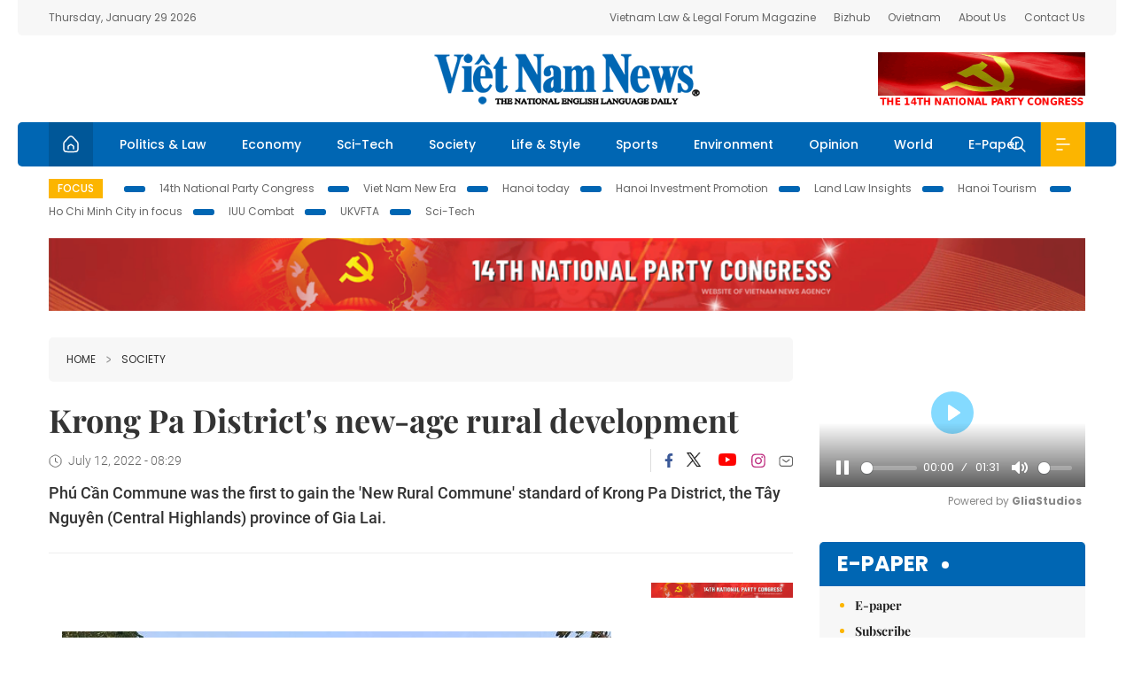

--- FILE ---
content_type: text/html; charset=utf-8
request_url: https://vietnamnews.vn/society/1268196/krong-pa-district-s-new-age-rural-development.html
body_size: 16743
content:
<!DOCTYPE html>
<html lang="en">
<head>
    <title>Krong Pa District's new-age rural development</title>
    <meta http-equiv="Content-Type" content="text/html; charset=utf-8" />
<meta http-equiv="REFRESH" content="3600" />
<meta name="robots" content="index,follow" />
<meta name="revisit-after" content="1 days" />
<meta name="copyright" content="VietNam News" />
<meta http-equiv="content-language" content="en" />
<meta content='width=device-width, initial-scale=1.0, user-scalable=yes' name='viewport' />
<link hreflang="en" rel="alternate" href="https://vietnamnews.vn" />
    
    <meta name="title" content="Krong Pa District&rsquo;s new-age rural development" />
    <meta name="description" content="Phú Cần Commune was the first to gain the &rsquo;New Rural Commune&rsquo; standard of Krong Pa District, the Tây Nguyên (Central Highlands) province of Gia Lai.

" />
    <meta name="keywords" content="Vietnam News, Politics, Business, Economy, Society, Life, Sports, Environment, Your Say, English Through the News, Magazine, vietnam war, current news, Vietnamese to english, tin viet nam, latest news today, english newspapers, the vietnam war, news latest, today news headlines, nation news paper, today breaking news, vietnamese culture, vietnam history, bao vietnam, vietnam economy, today headlines, national news headlines, vietnam war summary, vietnam culture, vietnam government, news headline, daily nation today, daily nation newspaper headlines, newspaper headlines today, news website, báo online, headlines news, news site, war in vietnam, tin vietnam, vietnam people, vietnam today, vietnamese news, tin viet nam net, viet to english, news headlines for today, news paper online, national news in english, current news headlines, vietnam war history, english news papers, top news headlines, today hot news, english news headlines, vietnam conflict, up to the minute news, english daily, viet news, news highlights, viet news, today international news, govt news, the vietnam war summary, vietnam exports, việt nam, bao vn net, news.vn, baovietnam, thongtanxavietnam, vietnam plus, vietnam news agency" />

    <meta property="og:url" content="https://vietnamnews.vn/society/1268196/krong-pa-district-s-new-age-rural-development.html" />
    <meta property="og:type" content="article" />
    <meta property="og:site_name" content="vietnamnews.vn" />
    <meta property="og:title" content="Krong Pa District&rsquo;s new-age rural development" />
    <meta property="og:description" content="Phú Cần Commune was the first to gain the &rsquo;New Rural Commune&rsquo; standard of Krong Pa District, the Tây Nguyên (Central Highlands) province of Gia Lai.

" />
    <meta property="og:image" content="https://image.vietnamnews.vn/uploadvnnews/Article/2022/7/11/228316_gialai.jpg" />

    <link rel="stylesheet" href="/template/desktop/styles/css/vnnews.css">
<link href="/css/vnn.desktop.css" rel="stylesheet" />
<script src="/template/desktop/js/jquery-3.5.1.min.js"></script>
<script src="/template/desktop/js/bootstrap.bundle.min.js"></script>
<script async src="/js/lazysizes.min.js"></script>

    
    <!-- Google tag (gtag.js) -->
<script async src="https://www.googletagmanager.com/gtag/js?id=G-HSL1JCKFJ5"></script>
<script>
    window.dataLayer = window.dataLayer || [];
    function gtag() { dataLayer.push(arguments); }
    gtag('js', new Date());
    gtag('config', 'G-HSL1JCKFJ5');
</script>

</head>
<body>

    <header class="site-header">
        <div class="topbar">
            <div class="l-grid d-flex">
                <div class="me-auto">Thursday, January 29 2026</div> 
                <ul class="ms-auto">
                    <li><a href="http://vietnamlawmagazine.vn">Vietnam Law & Legal Forum Magazine</a></li>
                    <li><a href="https://bizhub.vietnamnews.vn">Bizhub</a></li>
                    <li><a href="https://ovietnam.vietnamnews.vn">Ovietnam</a></li>
                    <li><a href="/about-us.html">About Us</a></li>
                    <li><a href="/contact-us.html">Contact Us</a></li>
                </ul>
            </div>
        </div>

        <div class="l-grid site-header__content">
            <div class="me-auto">
                
            </div>
            <h1><a href="/" class="logo" title="Việt Nam News">Việt Nam News</a></h1>
            <div class="ms-auto">
                <a href='https://vietnamnews.vn/topic/14th-national-party-congress/34' onclick='writeLogging("adv","https://vietnamnews.vn/topic/14th-national-party-congress/34",58)' target='_blank'><img class='lazyload' data-src='https://image.vietnamnews.vn/MediaUpload/Media/2026/01/19/01202619171413-14th19january.gif' width='234' height='60'  alt=''></a>
            </div>
        </div>

        <nav class="navbar site-header__nav">
            <div class="container-fluid l-grid">
                
<a href="/" class="home active"><i class="spr spr--home"></i></a>
    <a href="https://vietnamnews.vn/politics-laws" class="nav-item">Politics &amp; Law</a>
    <a href="https://vietnamnews.vn/economy" class="nav-item">Economy</a>
    <a href="https://vietnamnews.vn/Sci-Tech" class="nav-item">Sci-Tech</a>
    <a href="https://vietnamnews.vn/society" class="nav-item">Society</a>
    <a href="https://vietnamnews.vn/life-style" class="nav-item">Life &amp; Style</a>
    <a href="https://vietnamnews.vn/sports" class="nav-item">Sports</a>
    <a href="https://vietnamnews.vn/environment" class="nav-item">Environment</a>
    <a href="https://vietnamnews.vn/opinion" class="nav-item">Opinion</a>
    <a href="https://vietnamnews.vn/world" class="nav-item">World</a>
<a href="/e-paper" class="nav-item">E-Paper</a>
<div class="nav-ultilites">
    <div class="position-relative">
        <div class="search-form">
            <input id="txtSearchDefault" class="form-control" placeholder="Keyword" onkeydown="searchDataDefaultEnter(this)">
            <a onclick="searchDataDefault()" class="search-icon"><i class="spr spr--search"></i></a>
        </div>

    </div>
   
    <div class="dropdown">
        <a  class="menu-icon" id="menu_dropdown"><i class="spr spr--menu"></i></a>
        <div class="dropdown-menu">
            <div class="row l-grid menu-list">

                <div class="col">
                                <div class="mb-4"><a href="https://vietnamnews.vn/brandinfo" class="menu-heading">Brandinfo</a></div>
                                <div class="mb-4">
                                    <a href="https://vietnamnews.vn/sunday" class="menu-heading">Sunday/Weekend</a>
                                        <a href="https://vietnamnews.vn/sunday-features" class="menu-item">Features</a>
                                </div>
                                <div class="mb-4"><a href="https://vietnamnews.vn/travel" class="menu-heading">Travel</a></div>
                </div>
                <div class="col">
                                <div class="mb-4"><a href="https://vietnamnews.vn/politics-laws" class="menu-heading">Politics &amp; Law</a></div>
                                <div class="mb-4"><a href="https://vietnamnews.vn/society" class="menu-heading">Society</a></div>
                                <div class="mb-4">
                                    <a href="https://vietnamnews.vn/economy" class="menu-heading">Economy</a>
                                        <a href="https://vietnamnews.vn/economy-business-beat" class="menu-item">Business Beat</a>
                                        <a href="https://vietnamnews.vn/economy-talking-shop" class="menu-item">Talking Shop</a>
                                </div>
                </div>
                <div class="col">
                                <div class="mb-4"><a href="https://vietnamnews.vn/environment" class="menu-heading">Environment</a></div>
                                <div class="mb-4"><a href="https://vietnamnews.vn/talk-around-town" class="menu-heading">Talk Around Town</a></div>
                                <div class="mb-4">
                                    <a href="https://vietnamnews.vn/opinion" class="menu-heading">Opinion</a>
                                        <a href="https://vietnamnews.vn/opinion-outlook" class="menu-item">Outlook</a>
                                        <a href="https://vietnamnews.vn/opinion-op-ed" class="menu-item">Op-Ed</a>
                                        <a href="https://vietnamnews.vn/opinion-in-the-spotlight" class="menu-item">In the Spotlight</a>
                                </div>
                </div>
                <div class="col">
                                <div class="mb-4">
                                    <a href="https://vietnamnews.vn/life-style" class="menu-heading">Life &amp; Style</a>
                                        <a href="https://vietnamnews.vn/life-style-expat-corner" class="menu-item">Expat Corner</a>
                                        <a href="https://vietnamnews.vn/life-style-nom-nom" class="menu-item">nom-nom</a>
                                </div>
                                <div class="mb-4"><a href="https://vietnamnews.vn/world" class="menu-heading">World</a></div>
                                <div class="mb-4"><a href="https://vietnamnews.vn/sports" class="menu-heading">Sports</a></div>
                </div>
                <div class="col">
                    <div class="mb-4"><a href="/video.html" class="menu-heading">Video</a></div>
                    <div class="mb-4"><a href="/gallery.html" class="menu-heading">Photo</a></div>
                    <div class="mb-4"><a href="/e-paper" class="menu-heading">E-Paper</a></div>
                </div>
            </div>
        </div>
    </div>
</div>


            </div>
        </nav>
    </header>   <!-- end .site-header -->
    <div class="site-content">
        <div class="l-grid">
            <div class="trending">
                <a style="cursor:pointer" href="/list-of-topics.html"><label>Focus</label></a>
                    <a href="https://vietnamnews.vn/topic/14th-national-party-congress/34">14th National Party Congress </a>
    <a href="https://vietnamnews.vn/topic/Viet Nam-New-Era/31">Viet Nam New Era</a>
    <a href="https://vietnamnews.vn/topic/hanoi-today/17">Hanoi today</a>
    <a href="https://vietnamnews.vn/topic/ha-noi-investment-promotion/25">Hanoi Investment Promotion</a>
    <a href="https://vietnamnews.vn/topic/Land Law Insights/29">Land Law Insights</a>
    <a href="https://vietnamnews.vn/topic/ha-noi-tourism/26">Hanoi Tourism </a>
    <a href="https://vietnamnews.vn/topic/ho-chi-minh-city-in-focus/18">Ho Chi Minh City in focus</a>
    <a href="https://vietnamnews.vn/topic/iuu-combat/36">IUU Combat</a>
    <a href="https://vietnamnews.vn/topic/ukvfta/11">UKVFTA</a>
    <a href="https://vietnamnews.vn/topic/science-tech/33">Sci-Tech</a>

               
            </div>
                    <div class="top-adv-pos">
            <div class="banner">
                <a href="https://vietnamnews.vn/topic/14th-national-party-congress/34" target="_blank"><img width="100%" src="https://image.vietnamnews.vn/MediaUpload/Media/2026/01/20/01202620100105-banner-header-xiv_en_v3.png" alt=""></a>
            </div>
        </div>

        </div>
        
<div class="l-grid">  

    <div class="l-content category">
        <div class="breadcrumbs">
            <div class="breadcrumbs__item">
                <a href="/">Home</a>
                <a href="https://vietnamnews.vn/society"><i class="spr spr--arrow-right"></i>Society</a>
            </div>
        </div>

        <div class="detail">
            <div class="detail__header">
                <h1 class="headline">Krong Pa District&#x27;s new-age rural development</h1>
                <div class="detail__meta">
                    <div class="datetime"><i class="spr spr--clock"></i>July 12, 2022 - 08:29</div>  
                    <div class="detail__social">
                        <div class="fb-likeshare">

                            <iframe src="https://www.facebook.com/plugins/like.php?href=https://vietnamnews.vn/society/1268196/krong-pa-district-s-new-age-rural-development.html&width=150&layout=button_count&action=like&size=small&share=true&height=20&&locale=en_US" width="150" height="20" style="border:none;overflow:hidden" scrolling="no" frameborder="0" allowfullscreen="true" allow="autoplay; clipboard-write; encrypted-media; picture-in-picture; web-share"></iframe>
                        </div>
                        <div class="social">
                            <a href="https://www.facebook.com/vietnamnewsvns" class="social-item" title="Facebook"><i class="spr spr--fb-default"></i></a>
                            <a href="https://x.com/VietnamNewsVNS" class="social-item" title="Twitter"><i class="spr spr--tt-default"></i></a>
                            <a href="https://www.youtube.com/c/VietnamNews1" class="social-item" title="Youtube"><i class="spr spr--yt-default"></i></a>
                            <a href="https://www.instagram.com/viet_nam_news/" class="social-item" title="Instagram"><i class="spr spr--ig-default"></i></a>
                            <a href="mailto:?body=From https://vietnamnews.vn/society/1268196/krong-pa-district-s-new-age-rural-development.html" class="social-item" title="Email"><i class="spr spr--mail"></i></a>
                        </div>
                    </div>
                </div>
                <div class="sapo">
                    Phú Cần Commune was the first to gain the 'New Rural Commune' standard of Krong Pa District, the Tây Nguyên (Central Highlands) province of Gia Lai.


                    
                </div>
            </div>  <!-- end detail header -->

            <div class="detail__content">
                <div class="content">
                    <div id="abody">

<p>&nbsp;</p><table class='picture'>
                                        <tbody>
                                            <tr>
                                                <td class='pic'>
                                                    <img src='https://image.vietnamnews.vn/uploadvnnews/Article/2022/7/11/228316_gialai.jpg' alt=''>
                                                </td>
                                            </tr>
                                            <tr>
                                                <td class='caption'>A rural road in Chư Gu Commune, Krong Pa District (Gia Lai) is concreted. baogialai.com.vn</td>
                                            </tr>
                                        </tbody>
                                    </table><p>GIA LAI — With appropriate policies and support from the government, Krong Pa District hopes that the rural construction movement here will achieve more success.</p><p>Phú Cần Commune was the first to gain the 'New Rural Commune' standard of Krong Pa District, the Tây Nguyên (Central Highlands) province of Gia Lai.</p><p>Kpă Cường, Vice Chairman of Phú Cần Commune People's Committee, said that to be recognised as the first new rural commune of the district, as well as receiving support from the State, the local people played a decisive role in the infrastructure development programme to gain New Rural Commune standard.</p><p>People have donated land and contributed working days to build roads to facilitate travel and agricultural production development.</p><p>The face of Phú Cần Commune today has changed a lot with new concrete roads and houses built on both sides of the road.</p><p>Rơ Chăm Gie, in Thim Village of Phú Cần Commune. proudly said: "My family has donated 1,400sq.m of land to build the beautiful big concrete road.</p><p>"Since having this new road in the commune, it has become more convenient to travel.”</p><p>As a poor district, where people were mainly working in agriculture, Krong Pa District authorities made good use of support resources to build and develop the new rural commune-building movement that achieved proud results.</p><p>Hồ Văn Thảo, the chairman of the People's Committee of Krong Pa District, said in recent years, especially the years of COVID all communes faced a lot of difficulties.</p><p>The pandemic and natural disasters have greatly affected the lives and productivity of people and businesses in the district.</p><p>Therefore, the goals of socio-economic development were also reduced.</p><p>However, with the efforts of local authorities and people, three of 13 communes in the district gained the New Rural Commune standard.</p><p>The district authorities have also promoted the role of the community in preserving and developing specific local agricultural products with ten products, meeting the favourite taste of customers and creating a start-up movement.</p><p>However, the district is still facing many difficulties, especially regarding water resources and farming methods for key crops.</p><p>Krong Pa District has a large agricultural land area (more than 48,000 ha), however, the proportion of agricultural land with an irrigation system is very limited at only about 3,000 ha.</p><p>For socio-economic development, Hồ Văn Thảo said that in the future the district must focus on developing its irrigation system, and guide and support people to change crop structure with crops suitable for natural conditions such as beans.</p><p>The district authorities will also support people to change farming methods for a key crop (cassava) to increase productivity and output.</p><p>Criteria in 19 areas of building a new rural commune, including planning, transport infrastructure and irrigation, have been identified. VNS</p>
                        <div>
                        </div>

                    </div>

                    <div class="fb-likeshare">
                        <iframe src="https://www.facebook.com/plugins/like.php?href=https://vietnamnews.vn/society/1268196/krong-pa-district-s-new-age-rural-development.html&width=150&layout=button_count&action=like&size=small&share=true&height=20&&locale=en_US" width="150" height="20" style="border:none;overflow:hidden" scrolling="no" frameborder="0" allowfullscreen="true" allow="autoplay; clipboard-write; encrypted-media; picture-in-picture; web-share"></iframe>





                    </div>
                        <div class="detail__tags">
                            <label>Tags</label>
                                <a href="https://vietnamnews.vn/tags/200448/.html"></a>

                        </div>
                    <div id="adv_category_bottom">
                    </div>
                </div>
                <div class="col-160">
                    <div id="adv_category_center">
<div class='banner'><a href='https://vietnamnews.vn/topic/14th-national-party-congress/34' onclick='writeLogging("adv","https://vietnamnews.vn/topic/14th-national-party-congress/34",1622)' target='_blank'><img class='lazyload' data-src='https://image.vietnamnews.vn/MediaUpload/Media/2026/01/18/01202618154440-newbanner-header-xiv_en_v3.png' alt=''></a></div>                    </div>
                    
                </div>
            </div>  <!-- end detail content -->

            <div class="detail__footer">
                <script>

                    function resizeIframe(obj) {
                        obj.style.height = obj.contentWindow.document.documentElement.scrollHeight + 'px';
                    }
                
                </script>
                <iframe width="100%" height="100%" id="parent-iframe" name="parent-iframe" class="lazyload" data-src="https://vietnamnews.vn/ApiData/PostComment?id=1268196&url=https://vietnamnews.vn/society/1268196/krong-pa-district-s-new-age-rural-development.html&total=0"
                        scrolling="no"
                        onload="this.height=this.contentWindow.document.documentElement.scrollHeight"
                        onresize="this.height=this.contentWindow.document.documentElement.scrollHeight"></iframe>
               

                    <div class="highlight">
                        <section class="zone zone--highlight">
                            <header class="zone__heading">
                                <h3><a href="#" class="heading">see also</a></h3>
                            </header>
                            <div class="zone__content">
                                <div class="row row-cols-3">
                                                <article class="col story">
<a href="https://vietnamnews.vn/society/1764743/people-s-support-a-solid-shield-at-the-southwestern-gateway.html" class="story__thumb"><img class="lazyload" data-src="https://image.vietnamnews.vn/uploadvnnews/Article/2026/1/28/480877_vna_potal_an_giang_chu_dong_giu_vung_an_ninh_trat_tu_tuyen_bien_gioi_8549726.jpg" src="/images/vnn.jpg" alt=""></a>                                                    <a href="https://vietnamnews.vn/society" class="story__link">Society</a>
                                                    <h2><a href="https://vietnamnews.vn/society/1764743/people-s-support-a-solid-shield-at-the-southwestern-gateway.html" class="story__title">People&#x27;s support:&#xA0;a solid shield at the southwestern gateway</a></h2>
                                                </article>
                                                <article class="col story">
<a href="https://vietnamnews.vn/society/1764753/teenager-hailed-for-rescuing-pilot-after-jet-crash-in-central-highlands.html" class="story__thumb"><img class="lazyload" data-src="https://image.vietnamnews.vn/uploadvnnews/Article/2026/1/29/481627_115.jpg" src="/images/vnn.jpg" alt=""></a>                                                    <a href="https://vietnamnews.vn/society" class="story__link">Society</a>
                                                    <h2><a href="https://vietnamnews.vn/society/1764753/teenager-hailed-for-rescuing-pilot-after-jet-crash-in-central-highlands.html" class="story__title">Teenager hailed for rescuing pilot after jet crash in Central Highlands</a></h2>
                                                </article>
                                                <article class="col story">
<a href="https://vietnamnews.vn/society/1764746/ca-mau-province-turns-mangrove-forests-into-green-economic-engine.html" class="story__thumb"><img class="lazyload" data-src="https://image.vietnamnews.vn/MediaUpload/Medium/2026/01/29/095511_123.jpg" src="/images/vnn.jpg" alt=""></a>                                                    <a href="https://vietnamnews.vn/society" class="story__link">Society</a>
                                                    <h2><a href="https://vietnamnews.vn/society/1764746/ca-mau-province-turns-mangrove-forests-into-green-economic-engine.html" class="story__title">C&#xE0; Mau Province turns mangrove forests into green economic engine</a></h2>
                                                </article>
                                                <article class="col story">
<a href="https://vietnamnews.vn/society/1764724/party-general-secretary-attends-boarding-school-ground-breaking-ceremony-in-cao-bang.html" class="story__thumb"><img class="lazyload" data-src="https://image.vietnamnews.vn/uploadvnnews/Article/2026/1/28/481589_5388660313556096_tbk.jpg" src="/images/vnn.jpg" alt=""></a>                                                    <a href="https://vietnamnews.vn/society" class="story__link">Society</a>
                                                    <h2><a href="https://vietnamnews.vn/society/1764724/party-general-secretary-attends-boarding-school-ground-breaking-ceremony-in-cao-bang.html" class="story__title">Party General Secretary attends boarding school ground-breaking ceremony in Cao B&#x1EB1;ng</a></h2>
                                                </article>
                                                <article class="col story">
<a href="https://vietnamnews.vn/society/1764722/bac-ninh-accelerates-ai-driven-transformation-in-healthcare-sector.html" class="story__thumb"><img class="lazyload" data-src="https://image.vietnamnews.vn/uploadvnnews/Article/2026/1/28/481577_5388624910021617_IMG_5804.JPG" src="/images/vnn.jpg" alt=""></a>                                                    <a href="https://vietnamnews.vn/society" class="story__link">Society</a>
                                                    <h2><a href="https://vietnamnews.vn/society/1764722/bac-ninh-accelerates-ai-driven-transformation-in-healthcare-sector.html" class="story__title">B&#x1EAF;c Ninh accelerates AI-driven transformation in healthcare sector</a></h2>
                                                </article>
                                                <article class="col story">
<a href="https://vietnamnews.vn/society/1764741/health-ministry-orders-medical-facilities-to-step-up-nipah-virus-prevention.html" class="story__thumb"><img class="lazyload" data-src="https://image.vietnamnews.vn/uploadvnnews/Article/2026/1/28/481338_Hu&#x1EBF;.jpg" src="/images/vnn.jpg" alt=""></a>                                                    <a href="https://vietnamnews.vn/society" class="story__link">Society</a>
                                                    <h2><a href="https://vietnamnews.vn/society/1764741/health-ministry-orders-medical-facilities-to-step-up-nipah-virus-prevention.html" class="story__title">Health ministry orders medical facilities to step up Nipah virus prevention</a></h2>
                                                </article>
                                </div>
                            </div>
                        </section>
                    </div>

                    <section class="zone zone--morestory">
                        <header class="zone__heading">
                            <h3 class="heading">More on this story</h3>
                        </header>
                        <div class="zone__content">
                            <div class="timeline">

                                    <article class="col story">
                                            <a href="https://vietnamnews.vn/society/1268193/hcm-city-seeks-43-bil-investment-in-197-projects.html" class="story__thumb"><img class="lazyload" data-src="https://image.vietnamnews.vn/uploadvnnews/Article/2022/7/11/224627_hcm.jpg" src="/images/vnn.jpg" alt=""></a>

                                        <a href="https://vietnamnews.vn/society" class="story__link">Society</a>
                                        <h2><a href="https://vietnamnews.vn/society/1268193/hcm-city-seeks-43-bil-investment-in-197-projects.html" class="story__title">HCM City seeks $43 bil investment in 197 projects</a></h2>
                                        <div class="summary">HCM City is soliciting investment of VNĐ945 trillion (US$40.9 billion) in 197 projects this year, its People’s Committee has announced.</div>
                                    </article>
                                    <article class="col story">
                                            <a href="https://vietnamnews.vn/society/1268194/ministry-urges-acceleration-of-third-fourth-covid-shots-dengue-prevention-measures.html" class="story__thumb"><img class="lazyload" data-src="https://image.vietnamnews.vn/uploadvnnews/Article/2022/7/11/228274_4267703541009855_vaccine.jpeg" src="/images/vnn.jpg" alt=""></a>

                                        <a href="https://vietnamnews.vn/society" class="story__link">Society</a>
                                        <h2><a href="https://vietnamnews.vn/society/1268194/ministry-urges-acceleration-of-third-fourth-covid-shots-dengue-prevention-measures.html" class="story__title">Ministry urges acceleration of third, fourth COVID shots, dengue prevention measures</a></h2>
                                        <div class="summary">The Ministry of Health is urging the acceleration of the administration of the third and fourth shots, given the continuously complicated developments of the COVID-19 pandemic in many European countries related to the BA.4 and BA.5 variants.</div>
                                    </article>
                                    <article class="col story">
                                            <a href="https://vietnamnews.vn/society/1268463/trungnam-group-sponsors-high-school-in-vinh-long-district.html" class="story__thumb"><img class="lazyload" data-src="https://image.vietnamnews.vn/uploadvnnews/Article/2022/7/12/228376_trungnam.jpg" src="/images/vnn.jpg" alt=""></a>

                                        <a href="https://vietnamnews.vn/society" class="story__link">Society</a>
                                        <h2><a href="https://vietnamnews.vn/society/1268463/trungnam-group-sponsors-high-school-in-vinh-long-district.html" class="story__title">Trungnam Group sponsors high school in V&#x129;nh Long District</a></h2>
                                        <div class="summary">It was part of the activities commemorating the 100th anniversary of the birth of late Prime Minister Võ Văn Kiệt</div>
                                    </article>
                                    <article class="col story">
                                            <a href="https://vietnamnews.vn/society/1268216/568-new-covid-cases-announced-on-july-11.html" class="story__thumb"><img class="lazyload" data-src="https://image.vietnamnews.vn/uploadvnnews/Article/2022/7/11/228373_4267935328430210_co.png" src="/images/vnn.jpg" alt=""></a>

                                        <a href="https://vietnamnews.vn/society" class="story__link">Society</a>
                                        <h2><a href="https://vietnamnews.vn/society/1268216/568-new-covid-cases-announced-on-july-11.html" class="story__title">568 new COVID cases announced on July 11</a></h2>
                                        <div class="summary">COVID figure update</div>
                                    </article>
                                    <article class="col story">
                                            <a href="https://vietnamnews.vn/society/1268145/brass-bands-on-the-march.html" class="story__thumb"><img class="lazyload" data-src="https://image.vietnamnews.vn/uploadvnnews/Article/2022/7/11/228343_THUMB PB.jpg" src="/images/vnn.jpg" alt=""></a>

                                        <a href="https://vietnamnews.vn/society" class="story__link">Society</a>
                                        <h2><a href="https://vietnamnews.vn/society/1268145/brass-bands-on-the-march.html" class="story__title">Brass bands on the march</a></h2>
                                        <div class="summary">Việt Nam played host to police marching bands from across the region. The brass bands from ASEAN countries performed around Hoàn Kiếm lake on Saturday. While many played traditional music from their countries, the band from the Philippines had other ideas and decided to add a funky twist to the event.</div>
                                    </article>
                                    <article class="col story">
                                            <a href="https://vietnamnews.vn/society/1267882/can-tho-city-s-resettlement-residents-have-no-access-to-water-electricity.html" class="story__thumb"><img class="lazyload" data-src="https://image.vietnamnews.vn/MediaUpload/Medium/2022/07/10/165025_Original - 2022-07-09T203933.725_med.jpg" src="/images/vnn.jpg" alt=""></a>

                                        <a href="https://vietnamnews.vn/society" class="story__link">Society</a>
                                        <h2><a href="https://vietnamnews.vn/society/1267882/can-tho-city-s-resettlement-residents-have-no-access-to-water-electricity.html" class="story__title">C&#x1EA7;n Th&#x1A1; City&#x2019;s resettlement residents have no access to water, electricity</a></h2>
                                        <div class="summary">Many families in the Mekong Delta city of Cần Thơ who were relocated more than ten years ago for an industrial zone construction project, still have no access to fresh water or electricity.</div>
                                    </article>
                                    <article class="col story">
                                            <a href="https://vietnamnews.vn/society/1266558/hcm-city-faces-multiple-healthcare-challenges.html" class="story__thumb"><img class="lazyload" data-src="https://image.vietnamnews.vn/uploadvnnews/Article/2022/7/6/227505_sot.jpg" src="/images/vnn.jpg" alt=""></a>

                                        <a href="https://vietnamnews.vn/society" class="story__link">Society</a>
                                        <h2><a href="https://vietnamnews.vn/society/1266558/hcm-city-faces-multiple-healthcare-challenges.html" class="story__title">HCM City faces multiple healthcare challenges</a></h2>
                                        <div class="summary">HCM City is facing three major medical problems, its top healthcare official has said: having to ward off COVID and dengue fever simultaneously, shortage of medicines and equipment and shortage of public medical staff.</div>
                                    </article>
                                    <article class="col story">
                                            <a href="https://vietnamnews.vn/society/1267881/health-sector-finds-solutions-to-maintain-medical-staff-in-public-hospitals.html" class="story__thumb"><img class="lazyload" data-src="https://image.vietnamnews.vn/MediaUpload/Medium/2022/07/10/165243_bs2_med.jpg" src="/images/vnn.jpg" alt=""></a>

                                        <a href="https://vietnamnews.vn/society" class="story__link">Society</a>
                                        <h2><a href="https://vietnamnews.vn/society/1267881/health-sector-finds-solutions-to-maintain-medical-staff-in-public-hospitals.html" class="story__title">Health sector finds solutions to maintain medical staff in public hospitals</a></h2>
                                        <div class="summary">Many medical workers quit their jobs in state facilities and moved to private health centres, especially in HCM City and Hà Nội, leaving a big challenge for the health sector.</div>
                                    </article>
                                    <article class="col story">
                                            <a href="https://vietnamnews.vn/society/1267890/soc-trang-tightens-measures-to-combat-erosion.html" class="story__thumb"><img class="lazyload" data-src="https://image.vietnamnews.vn/uploadvnnews/Article/2022/7/10/227190_sterosion.jpg" src="/images/vnn.jpg" alt=""></a>

                                        <a href="https://vietnamnews.vn/society" class="story__link">Society</a>
                                        <h2><a href="https://vietnamnews.vn/society/1267890/soc-trang-tightens-measures-to-combat-erosion.html" class="story__title">S&#xF3;c Tr&#x103;ng tightens measures to combat&#xA0;erosion</a></h2>
                                        <div class="summary">The Cửu Long (Mekong) Delta province of Sóc Trăng is taking measures to prevent erosion along rivers and coasts.</div>
                                    </article>
                            </div>
                        </div>
                    </section>

            </div>  <!-- end detail footer -->
        </div>  <!-- end .detail -->
    </div>

    <div class="sidebar">

        <div id="adv_category_right_top">
<div class='banner'><div class="gliaplayer-container"
    data-slot="vietnamnews_desktop">
</div>
<script>
    (function (src, width) {
        if (window.screen.width > width) {
            const tag = document.createElement('script')
            tag.onload = function () {
              this.setAttribute('loaded', '')
            }
            tag.async = true
            tag.src = src
            const s = document.getElementsByTagName('script')[0]
            s.parentNode.insertBefore(tag, s)
        }
    })("https://player.gliacloud.com/player/vietnamnews_desktop", 600)
</script>
<div class="gliaplayer-container"
    data-slot="vietnamnews_mobile">
</div>
<script>
    (function (src, width) {
        if (window.screen.width <= width) {
            const tag = document.createElement('script')
            tag.onload = function () {
              this.setAttribute('loaded', '')
            }
            tag.async = true
            tag.src = src
            const s = document.getElementsByTagName('script')[0]
            s.parentNode.insertBefore(tag, s)
        }
    })("https://player.gliacloud.com/player/vietnamnews_mobile", 600)
</script></div>        </div>
        <section class="aside has-bg">
    <header class="aside__heading">
        <h3><a class="heading" href="/e-paper">E-paper</a></h3>
    </header>
    <div class="aside__content">
        <ul class="event-list">
            <li><a href="/e-paper">E-paper</a></li>
            <li><a href="https://image.vietnamnews.vn/MediaUpload/Doc/subscription-vns.doc">Subscribe</a></li>
            <li><a target="_blank" href="https://image.vietnamnews.vn/MediaUpload/Doc/printing-adv-rates.jpg">Print Advertisement</a></li>
            <li><a target="_blank" href="https://image.vietnamnews.vn/MediaUpload/Doc/online-adv-rates.jpg">Online Advertisement</a></li>
        </ul>
    </div>
</section>
        
<section class="aside aside--latest">
    <ul class="nav nav-tabs" id="latestTab" role="tablist">
        <li class="nav-item" role="presentation">
            <button class="nav-link active" id="latest-tab" data-bs-toggle="tab" data-bs-target="#latest" type="button" role="tab" aria-controls="latest" aria-selected="true">Latest</button>
        </li>
        <li class="nav-item" role="presentation">
            <button class="nav-link" id="mostread-tab" data-bs-toggle="tab" data-bs-target="#mostread" type="button" role="tab" aria-controls="mostread" aria-selected="false">Most read</button>
        </li>
    </ul>
    <div class="tab-content">
        <div class="tab-pane fade show active" id="latest" role="tabpanel" aria-labelledby="latest-tab">
                <article class="story">
<a href="https://vietnamnews.vn/environment/1764744/can-tho-co-operative-makes-fibre-from-pineapple-leaves-reduces-pollution-from-burning.html" class="story__thumb"><img class="lazyload" data-src="https://image.vietnamnews.vn/uploadvnnews/Article/2026/1/28/481077_ctdfe.jpg" src="/images/vnn.jpg" alt=""></a>                    <h2><a href="https://vietnamnews.vn/environment/1764744/can-tho-co-operative-makes-fibre-from-pineapple-leaves-reduces-pollution-from-burning.html" class="story__title">C&#x1EA7;n Th&#x1A1; co-operative makes fibre from pineapple leaves, reduces pollution from burning</a></h2>
                    <div class="number">1.</div>
                </article>
                <article class="story">
<a href="https://vietnamnews.vn/society/1764743/people-s-support-a-solid-shield-at-the-southwestern-gateway.html" class="story__thumb"><img class="lazyload" data-src="https://image.vietnamnews.vn/uploadvnnews/Article/2026/1/28/480877_vna_potal_an_giang_chu_dong_giu_vung_an_ninh_trat_tu_tuyen_bien_gioi_8549726.jpg" src="/images/vnn.jpg" alt=""></a>                    <h2><a href="https://vietnamnews.vn/society/1764743/people-s-support-a-solid-shield-at-the-southwestern-gateway.html" class="story__title">People&#x27;s support:&#xA0;a solid shield at the southwestern gateway</a></h2>
                    <div class="number">2.</div>
                </article>
                <article class="story">
<a href="https://vietnamnews.vn/economy/1764732/vinh-long-identifies-new-growth-drivers.html" class="story__thumb"><img class="lazyload" data-src="https://image.vietnamnews.vn/uploadvnnews/Article/2026/1/28/476839_vlrice.jpg" src="/images/vnn.jpg" alt=""></a>                    <h2><a href="https://vietnamnews.vn/economy/1764732/vinh-long-identifies-new-growth-drivers.html" class="story__title">V&#x129;nh Long identifies new growth drivers</a></h2>
                    <div class="number">3.</div>
                </article>
                <article class="story">
<a href="https://vietnamnews.vn/economy/1764731/special-mechanism-and-policy-support-needed-to-boost-lng-power.html" class="story__thumb"><img class="lazyload" data-src="https://image.vietnamnews.vn/MediaUpload/Medium/2026/01/29/01202629102952_uHng.jpg" src="/images/vnn.jpg" alt=""></a>                    <h2><a href="https://vietnamnews.vn/economy/1764731/special-mechanism-and-policy-support-needed-to-boost-lng-power.html" class="story__title">Special mechanism and policy support needed to boost LNG power</a></h2>
                    <div class="number">4.</div>
                </article>
                <article class="story">
<a href="https://vietnamnews.vn/sports/1764710/viet-nam-seek-win-over-lebanon-to-get-early-quarter-final-slot.html" class="story__thumb"><img class="lazyload" data-src="https://image.vietnamnews.vn/uploadvnnews/Article/2026/1/28/481400_5388307116368060_p24a.jpg" src="/images/vnn.jpg" alt=""></a>                    <h2><a href="https://vietnamnews.vn/sports/1764710/viet-nam-seek-win-over-lebanon-to-get-early-quarter-final-slot.html" class="story__title">Vi&#x1EC7;t Nam seek win over Lebanon to get early quarter-final slot</a></h2>
                    <div class="number">5.</div>
                </article>
        </div>
        <div class="tab-pane fade" id="mostread" role="tabpanel" aria-labelledby="mostread-tab">
        </div>
    </div>
</section>
    
    <div class="event">
        <a href="https://vietnamnews.vn/topic/science-tech/33" class="story__thumb">
<span>Sci-Tech</span>        </a>
        <ul class="event-list">
            <li><a href="https://vietnamnews.vn/Sci-Tech/1764637/ha-noi-moves-to-data-driven-governance-as-digital-reform-enters-new-phase.html">H&#xE0; N&#x1ED9;i moves to data-driven governance as digital reform enters new phase</a></li>
                <li><a href="https://vietnamnews.vn/Sci-Tech/1764636/transforming-management-models-and-reforming-administration-in-the-digital-age.html">Transforming management models and reforming administration in the digital age</a></li>
                <li><a href="https://vietnamnews.vn/Sci-Tech/1764483/sci-tech-innovation-digital-transformation-fuel-viet-nam-s-rapid-development.html">Sci-tech, innovation, digital transformation fuel Vi&#x1EC7;t Nam&#x2019;s rapid development</a></li>
        </ul>
      
    </div>
    <div class="event">
        <a href="https://vietnamnews.vn/topic/hanoi-today/17" class="story__thumb">
<span>Hanoi today</span>        </a>
        <ul class="event-list">
            <li><a href="https://vietnamnews.vn/life-style/1764696/ha-noi-shines-with-light-symphony-welcoming-the-new-year-2026-show.html">H&#xE0; N&#x1ED9;i shines with &#x2018;Light Symphony &#x2013; Welcoming the New Year 2026&#x2019; show</a></li>
                <li><a href="https://vietnamnews.vn/society/1764653/ha-noi-plans-1-1-billion-to-upgrade-west-lake-area.html">H&#xE0; N&#x1ED9;i plans $1.1 billion to upgrade West Lake area</a></li>
                <li><a href="https://vietnamnews.vn/society/1764640/ha-noi-approves-landmark-resolution-on-master-plan-with-100-year-vision.html">H&#xE0; N&#x1ED9;i approves landmark resolution on&#xA0;master plan with 100-year vision</a></li>
        </ul>
      
    </div>
    <div class="event">
        <a href="https://vietnamnews.vn/topic/ha-noi-investment-promotion/25" class="story__thumb">
<span>Hanoi Investment Promotion</span>        </a>
        <ul class="event-list">
            <li><a href="https://vietnamnews.vn/economy/1763443/ha-noi-strengthens-smes-fdi-links.html">H&#xE0; N&#x1ED9;i strengthens SMEs-FDI links</a></li>
                <li><a href="https://vietnamnews.vn/economy/1732724/ha-noi-shopping-festival-2025-opens-to-boost-domestic-consumption.html">H&#xE0; N&#x1ED9;i shopping festival 2025 opens to boost domestic consumption</a></li>
                <li><a href="https://vietnamnews.vn/economy/1731523/ha-noi-rolls-out-new-incentives-to-accelerate-green-industrial-development.html">H&#xE0; N&#x1ED9;i rolls out new incentives to accelerate green industrial development</a></li>
        </ul>
      
    </div>
    <div class="event">
        <a href="https://vietnamnews.vn/topic/ha-noi-tourism/26" class="story__thumb">
<span>Hanoi Tourism </span>        </a>
        <ul class="event-list">
            <li><a href="https://vietnamnews.vn/society/1733140/ha-noi-tourism-off-to-a-flying-start-in-early-2026-revenue-tops-79m.html">H&#xE0; N&#x1ED9;i tourism off to a flying start in early 2026, revenue tops $79m</a></li>
                <li><a href="https://vietnamnews.vn/life-style/1732726/ha-noi-welcomes-more-than-33-7-million-visitors-in-2025.html">H&#xE0; N&#x1ED9;i welcomes more than 33.7 million visitors in 2025</a></li>
                <li><a href="https://vietnamnews.vn/life-style/1732340/ha-no-i-seeks-solutions-for-more-achievements-in-tourism-in-2026.html">Ha&#x300; N&#xF4;&#x323;i seeks solutions for more achievements in tourism in 2026 </a></li>
        </ul>
      
    </div>
    <div class="event">
        <a href="https://vietnamnews.vn/topic/brandinfo/6" class="story__thumb">
<img class="lazyload" data-src="https://image.vietnamnews.vn/uploadvnnews//Adv/2017/5/4/brand-info-pic-1.png" src="/images/vnn.jpg" alt=""><span>Brandinfo</span>        </a>
        <ul class="event-list">
            <li><a href="https://vietnamnews.vn/brandinfo/1764678/uniqlo-s-spring-summer-2026-lifewear-new-colours-new-silhouettes-for-a-fresh-season.html">UNIQLO&#x2019;s Spring/Summer 2026 LifeWear: New colours, new silhouettes for a fresh season</a></li>
                <li><a href="https://vietnamnews.vn/brandinfo/1764600/dong-nai-province-s-industrial-transformation-from-expansion-to-sustainability.html">&#x110;&#x1ED3;ng Nai Province&#x27;s industrial transformation: From expansion to sustainability</a></li>
                <li><a href="https://vietnamnews.vn/brandinfo/1764568/two-guinness-world-records-show-symphony-of-the-green-island-wins-double-honors-at-blooloop-innovation-awards-2025.html">Two Guinness World Records show Symphony of the Green Island wins double honors at Blooloop Innovation Awards 2025</a></li>
        </ul>
      
    </div>
    <div class="event">
        <a href="https://vietnamnews.vn/topic/scoop/7" class="story__thumb">
<img class="lazyload" data-src="https://image.vietnamnews.vn/uploadvnnews//Adv/2016/11/26/logosea.jpg" src="/images/vnn.jpg" alt=""><span>scoop</span>        </a>
        <ul class="event-list">
            <li><a href="https://vietnamnews.vn/society/1550168/journalists-work-to-spread-love-for-truong-sa.html">Journalists work to spread&#xA0;love for Tr&#x1B0;&#x1EDD;ng Sa</a></li>
                <li><a href="https://vietnamnews.vn/society/1550141/six-streets-in-ha-noi-to-be-named-after-truong-sa-archipelago-s-islands.html">Six streets in H&#xE0; N&#x1ED9;i to be named after Tr&#x1B0;&#x1EDD;ng Sa Archipelago&#x2019;s islands</a></li>
                <li><a href="https://vietnamnews.vn/politics-laws/1549929/viet-nam-concerned-about-recent-developments-in-east-sea-diplomat.html">Vi&#x1EC7;t Nam concerned about recent developments in East Sea: Diplomat</a></li>
        </ul>
      
    </div>
    <div class="event">
        <a href="https://vietnamnews.vn/topic/nomnom/8" class="story__thumb">
<img class="lazyload" data-src="https://image.vietnamnews.vn/uploadvnnews//Adv/2019/7/19/nomnom.jpg" src="/images/vnn.jpg" alt=""><span>nomnom</span>        </a>
        <ul class="event-list">
            <li><a href="https://vietnamnews.vn/life-style/1315216/let-s-get-spicey.html">Let&#x27;s get spicey</a></li>
                <li><a href="https://vietnamnews.vn/life-style/1311597/jelly-mooncake.html">Jelly mooncake</a></li>
                <li><a href="https://vietnamnews.vn/brand-info/1072373/how-virtual-learning-prepares-students-for-the-future-that-does-not-yet-exist.html">How virtual learning prepares students for the future that does not yet exist</a></li>
        </ul>
      
    </div>


   



        <div id="adv_category_right_bottom">
        </div>

    </div>
</div>

<div class="l-grid">
    <div id="adv_category_footer">
    </div>
</div>





    </div>
    <footer class="site-footer">
        <div class="site-footer__menu">
            <div class="row l-grid menu-list">
                <div class="col">
                <div class="mb-4"><a href="https://vietnamnews.vn/brandinfo" class="menu-heading">Brandinfo</a></div>
                <div class="mb-4">
                    <a href="https://vietnamnews.vn/sunday" class="menu-heading">Sunday/Weekend</a>
                        <a href="https://vietnamnews.vn/sunday-features" class="menu-item">Features</a>
                </div>
                <div class="mb-4"><a href="https://vietnamnews.vn/travel" class="menu-heading">Travel</a></div>
                <div class="mb-4"><a href="https://vietnamnews.vn/politics-laws" class="menu-heading">Politics &amp; Law</a></div>
</div>
<div class="col">
                <div class="mb-4"><a href="https://vietnamnews.vn/society" class="menu-heading">Society</a></div>
                <div class="mb-4">
                    <a href="https://vietnamnews.vn/economy" class="menu-heading">Economy</a>
                        <a href="https://vietnamnews.vn/economy-business-beat" class="menu-item">Business Beat</a>
                        <a href="https://vietnamnews.vn/economy-talking-shop" class="menu-item">Talking Shop</a>
                </div>
                <div class="mb-4"><a href="https://vietnamnews.vn/environment" class="menu-heading">Environment</a></div>
                <div class="mb-4"><a href="https://vietnamnews.vn/talk-around-town" class="menu-heading">Talk Around Town</a></div>
                <div class="mb-4">
                    <a href="https://vietnamnews.vn/opinion" class="menu-heading">Opinion</a>
                        <a href="https://vietnamnews.vn/opinion-outlook" class="menu-item">Outlook</a>
                        <a href="https://vietnamnews.vn/opinion-op-ed" class="menu-item">Op-Ed</a>
                        <a href="https://vietnamnews.vn/opinion-in-the-spotlight" class="menu-item">In the Spotlight</a>
                </div>

</div>
<div class="col">
                <div class="mb-4">
                    <a href="https://vietnamnews.vn/life-style" class="menu-heading">Life &amp; Style</a>
                        <a href="https://vietnamnews.vn/life-style-expat-corner" class="menu-item">Expat Corner</a>
                        <a href="https://vietnamnews.vn/life-style-nom-nom" class="menu-item">nom-nom</a>
                </div>
                <div class="mb-4"><a href="https://vietnamnews.vn/world" class="menu-heading">World</a></div>
                <div class="mb-4"><a href="https://vietnamnews.vn/sports" class="menu-heading">Sports</a></div>
    <div class="mb-4"><a href="/video.html" class="menu-heading">Video</a></div>
    <div class="mb-4"><a href="/gallery.html" class="menu-heading">Photo</a></div>
    <div class="mb-4"><a href="/e-paper" class="menu-heading">E-Paper</a></div>
</div>

<div class="col">
    <a href="https://bizhub.vietnamnews.vn" title="bizhub"><img src="/template/desktop/styles/img/bizhub_logo.png" alt=""></a>
    <div class="row bizhub-cate">
        <a class="col menu-heading" href="https://bizhub.vietnamnews.vn/news">News</a>
        <a class="col menu-heading" href="https://bizhub.vietnamnews.vn/tech">Tech</a>
        <a class="col menu-heading" href="https://bizhub.vietnamnews.vn/banking">Banking</a>
        <a class="col menu-heading" href="https://bizhub.vietnamnews.vn/wheels">Wheels</a>
        <a class="col menu-heading" href="https://bizhub.vietnamnews.vn/property">Property</a>
        <a class="col menu-heading" href="https://bizhub.vietnamnews.vn/biz-guide">Biz Guide</a>
        <a class="col menu-heading" href="https://bizhub.vietnamnews.vn/markets">Markets</a>
        <a class="col menu-heading" href="https://bizhub.vietnamnews.vn/events">Events</a>
    </div>
</div>



            </div>
        </div>

        <div class="l-grid">
            <ul id="scroller">
                <li>
                    <a href="https://www.lecourrier.vn/" target="_blank"><img class="lazyload" data-src="https://vietnamnews.vn/template/desktop/styles/img/lecourrier.jpg" src="/images/vnn.jpg" alt=""></a>
                </li>
                <li>
                    <a href="https://www.vietnamplus.vn/" target="_blank"><img class="lazyload" data-src="https://vietnamnews.vn/template/desktop/styles/img/vc.jpg" src="/images/vnn.jpg" alt=""></a>
                </li>
                <li>
                    <a href="https://bnews.vn/" target="_blank"><img class="lazyload" data-src="https://vietnamnews.vn/template/desktop/styles/img/imgo.jpg" src="/images/vnn.jpg" alt=""></a>
                </li>
                <li>
                    <a href="https://vietnam.vnanet.vn/english/" target="_blank"><img class="lazyload" data-src="https://vietnamnews.vn/template/desktop/styles/img/logo-ba.png" src="/images/vnn.jpg" alt=""></a>
                </li>
                <li>
                    <a href="https://www.thethaovanhoa.vn/" target="_blank"><img class="lazyload" data-src="https://vietnamnews.vn/template/desktop/styles/img/ttvh.gif" src="/images/vnn.jpg" alt=""></a>
                </li>
                <li>
                    <a href="https://vnanet.vn/" target="_blank"><img class="lazyload" data-src="https://vietnamnews.vn/template/desktop/styles/img/_previmg.png" src="/images/vnn.jpg" alt=""></a>
                </li>
                <li>
                    <a href="https://vnews.gov.vn/" target="_blank"><img class="lazyload" data-src="https://vietnamnews.vn/template/desktop/styles/img/logo-vnews.jpg" src="/images/vnn.jpg" alt=""></a>
                </li>
                <li>
                    <a href="https://baotintuc.vn/" target="_blank"><img class="lazyload" data-src="https://vietnamnews.vn/template/desktop/styles/img/mset-tintuc-2010.jpg" src="/images/vnn.jpg" alt=""></a>
                </li>
                <li>
                    <a href="https://vietnamlawmagazine.vn/" target="_blank"><img class="lazyload" data-src="https://vietnamnews.vn/template/desktop/styles/img/vietnamlaw.gif" src="/images/vnn.jpg" alt=""></a>
                </li>
                <li>
                    <a href="https://dantocmiennui.vn/" target="_blank"><img class="lazyload" data-src="https://vietnamnews.vn/template/desktop/styles/img/dantocmiennui.jpg" src="/images/vnn.jpg" alt=""></a>
                </li>
                <li>
                    <a href="https://sachthongtan.vn/" target="_blank"><img class="lazyload" data-src="https://vietnamnews.vn/template/desktop/styles/img/logo-nxbtt2-1.png" src="/images/vnn.jpg" alt=""></a>
                </li>
                <li>
                    <a href="https://happyvietnam.vnanet.vn/en" target="_blank"><img src="https://vietnamnews.vn/template/desktop/styles/img/logo-happy-vietnam.jpg" alt="Happy Vietnam"></a>
                </li>
                <li>
                    <a href="https://bizhub.vn/" target="_blank"><img class="lazyload" data-src="https://vietnamnews.vn/template/desktop/styles/img/bizhub_logo.png" src="/images/vnn.jpg" alt=""></a>
                </li>
                <li>
                    <a href="https://ovietnam.vn/" target="_blank"><img class="lazyload" data-src="https://vietnamnews.vn/template/desktop/styles/img/ovietnam_logo.png" src="/images/vnn.jpg" alt=""></a>
                </li>
            </ul>
        </div>

        <div class="site-footer__info">
            <div class="d-flex l-grid">
                <p>
                    Copyrights 2012 Viet Nam News. All rights reserved.<br>
                    Add:79 Ly Thuong Kiet Street, Ha Noi, Viet Nam. Editor_In_Chief: Nguyen Minh<br>
                    Tel: 84-24-39332316 - Fax: 84-24-39332311 - E-mail: vnnews@vnagency.com.vn<br>
                    Publication Permit: 13/GP-BVHTTDL.
                </p>
                <div class="link">
                    <a href="/">Home</a>
                    <a id="sitemap-popup" style="cursor:pointer">Sitemap</a>
                    <a href="/about-us.html">About us</a>
                    <a href="/contact-us.html">Contact us</a>
                    <a href="/privacy.html">Privacy & Terms</a>
                    <a href="/rss">RSS</a>
                </div>
            </div>
        </div>
    </footer><!-- end .site-footer -->
    <a id="backtotop"><i class="spr spr--arrow-top"></i></a>
    <!-- JS -->
    
    <script src="/template/desktop/js/jquery.simplyscroll.min.js"></script>
    <!-- JS Slick -->
    <script src="/template/desktop/js/slick.min.js"></script>
    
    <!-- JS Custom -->
    <script src="/template/desktop/js/custom.js"></script>
    <script src="/template/desktop/js/search.js"></script>
    <script>
        function writeLogging(type, url, id) {  
        }
    </script>
    
    <script type="text/javascript">
        writeLogging('news', 'https://vietnamnews.vn/society/1268196/krong-pa-district-s-new-age-rural-development.html',1268196);
    </script>
    <script>
       

        $('.slider-for').slick({
            slidesToShow: 1,
            slidesToScroll: 1,
            arrows: false,
            fade: true,
            asNavFor: '.slider-nav'
        });
        $('.slider-nav').slick({
            slidesToShow: 5,
            slidesToScroll: 1,
            asNavFor: '.slider-for',
            arrows: false,
            focusOnSelect: true
        });
    </script>


</body>
</html>


--- FILE ---
content_type: application/javascript; charset=utf-8
request_url: https://fundingchoicesmessages.google.com/f/AGSKWxUqgqdYhjuuG14SRqox-gTlPdl9Yzyd9YW3BHoJEGmZQqAx0TP4Om7nR0Q4H1klbI_UgJK3QBX0P1OeeIRkszN09n_jv9NLoFvbRBEWHmJlm8SsFWxdPt8lSI_Y-pGVN1lu8BQ5SqkccglqCKLOh7axND9o-GbRUdel9DELi3T03JLXs9-EyI0WFg7g/_/horizontalAd.?advsystem=_760x90_/nymag_ads_/adbox1.
body_size: -1283
content:
window['21e22383-b54b-4963-b323-5ec9f33c8ec2'] = true;